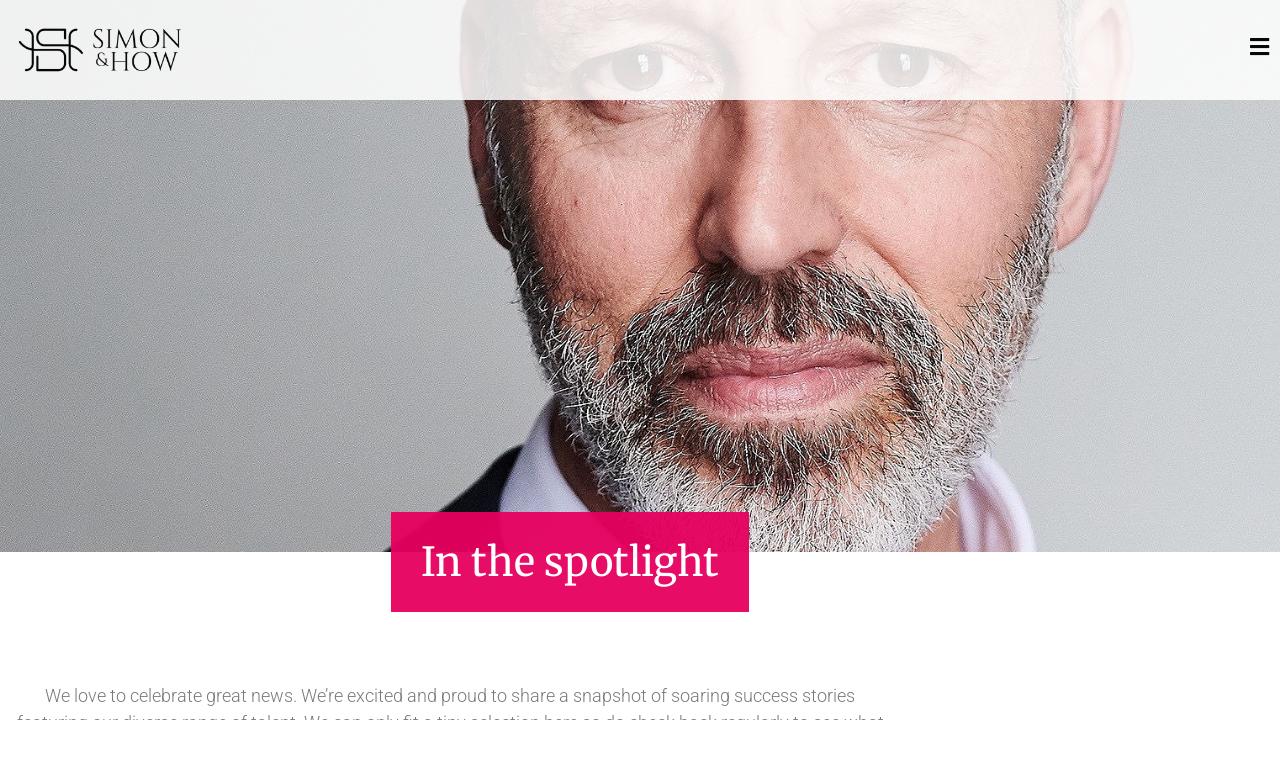

--- FILE ---
content_type: text/html; charset=UTF-8
request_url: https://www.simon-how.com/blog/portfolio/tag/murder-in-provence/
body_size: 13434
content:
<!doctype html>
<html lang="en-GB">
<head>
	<meta charset="UTF-8">
	<meta name="viewport" content="width=device-width, initial-scale=1">
	<link rel="profile" href="https://gmpg.org/xfn/11">
	<meta name='robots' content='index, follow, max-image-preview:large, max-snippet:-1, max-video-preview:-1' />
           <!-- Global site tag (gtag.js) - Google Analytics -->
<script async src="https://www.googletagmanager.com/gtag/js?id=UA-54304678-1"></script>
<script>
  window.dataLayer = window.dataLayer || [];
  function gtag(){dataLayer.push(arguments);}
  gtag('js', new Date());

  gtag('config', 'UA-54304678-1');
</script>


	
	<!-- This site is optimized with the Yoast SEO plugin v26.8 - https://yoast.com/product/yoast-seo-wordpress/ -->
	<title>Murder In Provence Archives - Simon &amp; How</title>
	<meta name="description" content="All Simon &amp; How posts related to Murder In Provence" />
	<link rel="canonical" href="https://www.simon-how.com/blog/portfolio/tag/murder-in-provence/" />
	<meta property="og:locale" content="en_GB" />
	<meta property="og:type" content="article" />
	<meta property="og:title" content="Murder In Provence Archives - Simon &amp; How" />
	<meta property="og:description" content="All Simon &amp; How posts related to Murder In Provence" />
	<meta property="og:url" content="https://www.simon-how.com/blog/portfolio/tag/murder-in-provence/" />
	<meta property="og:site_name" content="Simon &amp; How" />
	<meta name="twitter:card" content="summary_large_image" />
	<script type="application/ld+json" class="yoast-schema-graph">{"@context":"https://schema.org","@graph":[{"@type":"CollectionPage","@id":"https://www.simon-how.com/blog/portfolio/tag/murder-in-provence/","url":"https://www.simon-how.com/blog/portfolio/tag/murder-in-provence/","name":"Murder In Provence Archives - Simon &amp; How","isPartOf":{"@id":"https://www.simon-how.com/#website"},"primaryImageOfPage":{"@id":"https://www.simon-how.com/blog/portfolio/tag/murder-in-provence/#primaryimage"},"image":{"@id":"https://www.simon-how.com/blog/portfolio/tag/murder-in-provence/#primaryimage"},"thumbnailUrl":"https://www.simon-how.com/wp-content/uploads/2022/03/d3c9bb64-ddb4-450b-ba9b-6b7256d57bc4.jpeg","description":"All Simon &amp; How posts related to Murder In Provence","breadcrumb":{"@id":"https://www.simon-how.com/blog/portfolio/tag/murder-in-provence/#breadcrumb"},"inLanguage":"en-GB"},{"@type":"ImageObject","inLanguage":"en-GB","@id":"https://www.simon-how.com/blog/portfolio/tag/murder-in-provence/#primaryimage","url":"https://www.simon-how.com/wp-content/uploads/2022/03/d3c9bb64-ddb4-450b-ba9b-6b7256d57bc4.jpeg","contentUrl":"https://www.simon-how.com/wp-content/uploads/2022/03/d3c9bb64-ddb4-450b-ba9b-6b7256d57bc4.jpeg","width":1522,"height":1696},{"@type":"BreadcrumbList","@id":"https://www.simon-how.com/blog/portfolio/tag/murder-in-provence/#breadcrumb","itemListElement":[{"@type":"ListItem","position":1,"name":"Home","item":"https://www.simon-how.com/"},{"@type":"ListItem","position":2,"name":"Murder In Provence"}]},{"@type":"WebSite","@id":"https://www.simon-how.com/#website","url":"https://www.simon-how.com/","name":"Simon &amp; How","description":"UK Talent Agency Representing Actors, Dancers, Choreographers and Creatives","publisher":{"@id":"https://www.simon-how.com/#organization"},"potentialAction":[{"@type":"SearchAction","target":{"@type":"EntryPoint","urlTemplate":"https://www.simon-how.com/?s={search_term_string}"},"query-input":{"@type":"PropertyValueSpecification","valueRequired":true,"valueName":"search_term_string"}}],"inLanguage":"en-GB"},{"@type":"Organization","@id":"https://www.simon-how.com/#organization","name":"Simon & How Talent Agency","url":"https://www.simon-how.com/","logo":{"@type":"ImageObject","inLanguage":"en-GB","@id":"https://www.simon-how.com/#/schema/logo/image/","url":"https://www.simon-how.com/wp-content/uploads/2020/06/SHlogo-dummy.png","contentUrl":"https://www.simon-how.com/wp-content/uploads/2020/06/SHlogo-dummy.png","width":1044,"height":349,"caption":"Simon & How Talent Agency"},"image":{"@id":"https://www.simon-how.com/#/schema/logo/image/"}}]}</script>
	<!-- / Yoast SEO plugin. -->


<link rel='dns-prefetch' href='//www.googletagmanager.com' />
<link rel="alternate" type="application/rss+xml" title="Simon &amp; How &raquo; Feed" href="https://www.simon-how.com/feed/" />
<link rel="alternate" type="application/rss+xml" title="Simon &amp; How &raquo; Comments Feed" href="https://www.simon-how.com/comments/feed/" />
<link rel="alternate" type="application/rss+xml" title="Simon &amp; How &raquo; Murder In Provence Tag Feed" href="https://www.simon-how.com/blog/portfolio/tag/murder-in-provence/feed/" />
<style id='wp-img-auto-sizes-contain-inline-css'>
img:is([sizes=auto i],[sizes^="auto," i]){contain-intrinsic-size:3000px 1500px}
/*# sourceURL=wp-img-auto-sizes-contain-inline-css */
</style>
<style id='wp-emoji-styles-inline-css'>

	img.wp-smiley, img.emoji {
		display: inline !important;
		border: none !important;
		box-shadow: none !important;
		height: 1em !important;
		width: 1em !important;
		margin: 0 0.07em !important;
		vertical-align: -0.1em !important;
		background: none !important;
		padding: 0 !important;
	}
/*# sourceURL=wp-emoji-styles-inline-css */
</style>
<link rel='stylesheet' id='wp-block-library-css' href='https://www.simon-how.com/wp-includes/css/dist/block-library/style.min.css?ver=6.9' media='all' />
<style id='global-styles-inline-css'>
:root{--wp--preset--aspect-ratio--square: 1;--wp--preset--aspect-ratio--4-3: 4/3;--wp--preset--aspect-ratio--3-4: 3/4;--wp--preset--aspect-ratio--3-2: 3/2;--wp--preset--aspect-ratio--2-3: 2/3;--wp--preset--aspect-ratio--16-9: 16/9;--wp--preset--aspect-ratio--9-16: 9/16;--wp--preset--color--black: #000000;--wp--preset--color--cyan-bluish-gray: #abb8c3;--wp--preset--color--white: #ffffff;--wp--preset--color--pale-pink: #f78da7;--wp--preset--color--vivid-red: #cf2e2e;--wp--preset--color--luminous-vivid-orange: #ff6900;--wp--preset--color--luminous-vivid-amber: #fcb900;--wp--preset--color--light-green-cyan: #7bdcb5;--wp--preset--color--vivid-green-cyan: #00d084;--wp--preset--color--pale-cyan-blue: #8ed1fc;--wp--preset--color--vivid-cyan-blue: #0693e3;--wp--preset--color--vivid-purple: #9b51e0;--wp--preset--gradient--vivid-cyan-blue-to-vivid-purple: linear-gradient(135deg,rgb(6,147,227) 0%,rgb(155,81,224) 100%);--wp--preset--gradient--light-green-cyan-to-vivid-green-cyan: linear-gradient(135deg,rgb(122,220,180) 0%,rgb(0,208,130) 100%);--wp--preset--gradient--luminous-vivid-amber-to-luminous-vivid-orange: linear-gradient(135deg,rgb(252,185,0) 0%,rgb(255,105,0) 100%);--wp--preset--gradient--luminous-vivid-orange-to-vivid-red: linear-gradient(135deg,rgb(255,105,0) 0%,rgb(207,46,46) 100%);--wp--preset--gradient--very-light-gray-to-cyan-bluish-gray: linear-gradient(135deg,rgb(238,238,238) 0%,rgb(169,184,195) 100%);--wp--preset--gradient--cool-to-warm-spectrum: linear-gradient(135deg,rgb(74,234,220) 0%,rgb(151,120,209) 20%,rgb(207,42,186) 40%,rgb(238,44,130) 60%,rgb(251,105,98) 80%,rgb(254,248,76) 100%);--wp--preset--gradient--blush-light-purple: linear-gradient(135deg,rgb(255,206,236) 0%,rgb(152,150,240) 100%);--wp--preset--gradient--blush-bordeaux: linear-gradient(135deg,rgb(254,205,165) 0%,rgb(254,45,45) 50%,rgb(107,0,62) 100%);--wp--preset--gradient--luminous-dusk: linear-gradient(135deg,rgb(255,203,112) 0%,rgb(199,81,192) 50%,rgb(65,88,208) 100%);--wp--preset--gradient--pale-ocean: linear-gradient(135deg,rgb(255,245,203) 0%,rgb(182,227,212) 50%,rgb(51,167,181) 100%);--wp--preset--gradient--electric-grass: linear-gradient(135deg,rgb(202,248,128) 0%,rgb(113,206,126) 100%);--wp--preset--gradient--midnight: linear-gradient(135deg,rgb(2,3,129) 0%,rgb(40,116,252) 100%);--wp--preset--font-size--small: 13px;--wp--preset--font-size--medium: 20px;--wp--preset--font-size--large: 36px;--wp--preset--font-size--x-large: 42px;--wp--preset--spacing--20: 0.44rem;--wp--preset--spacing--30: 0.67rem;--wp--preset--spacing--40: 1rem;--wp--preset--spacing--50: 1.5rem;--wp--preset--spacing--60: 2.25rem;--wp--preset--spacing--70: 3.38rem;--wp--preset--spacing--80: 5.06rem;--wp--preset--shadow--natural: 6px 6px 9px rgba(0, 0, 0, 0.2);--wp--preset--shadow--deep: 12px 12px 50px rgba(0, 0, 0, 0.4);--wp--preset--shadow--sharp: 6px 6px 0px rgba(0, 0, 0, 0.2);--wp--preset--shadow--outlined: 6px 6px 0px -3px rgb(255, 255, 255), 6px 6px rgb(0, 0, 0);--wp--preset--shadow--crisp: 6px 6px 0px rgb(0, 0, 0);}:root { --wp--style--global--content-size: 800px;--wp--style--global--wide-size: 1200px; }:where(body) { margin: 0; }.wp-site-blocks > .alignleft { float: left; margin-right: 2em; }.wp-site-blocks > .alignright { float: right; margin-left: 2em; }.wp-site-blocks > .aligncenter { justify-content: center; margin-left: auto; margin-right: auto; }:where(.wp-site-blocks) > * { margin-block-start: 24px; margin-block-end: 0; }:where(.wp-site-blocks) > :first-child { margin-block-start: 0; }:where(.wp-site-blocks) > :last-child { margin-block-end: 0; }:root { --wp--style--block-gap: 24px; }:root :where(.is-layout-flow) > :first-child{margin-block-start: 0;}:root :where(.is-layout-flow) > :last-child{margin-block-end: 0;}:root :where(.is-layout-flow) > *{margin-block-start: 24px;margin-block-end: 0;}:root :where(.is-layout-constrained) > :first-child{margin-block-start: 0;}:root :where(.is-layout-constrained) > :last-child{margin-block-end: 0;}:root :where(.is-layout-constrained) > *{margin-block-start: 24px;margin-block-end: 0;}:root :where(.is-layout-flex){gap: 24px;}:root :where(.is-layout-grid){gap: 24px;}.is-layout-flow > .alignleft{float: left;margin-inline-start: 0;margin-inline-end: 2em;}.is-layout-flow > .alignright{float: right;margin-inline-start: 2em;margin-inline-end: 0;}.is-layout-flow > .aligncenter{margin-left: auto !important;margin-right: auto !important;}.is-layout-constrained > .alignleft{float: left;margin-inline-start: 0;margin-inline-end: 2em;}.is-layout-constrained > .alignright{float: right;margin-inline-start: 2em;margin-inline-end: 0;}.is-layout-constrained > .aligncenter{margin-left: auto !important;margin-right: auto !important;}.is-layout-constrained > :where(:not(.alignleft):not(.alignright):not(.alignfull)){max-width: var(--wp--style--global--content-size);margin-left: auto !important;margin-right: auto !important;}.is-layout-constrained > .alignwide{max-width: var(--wp--style--global--wide-size);}body .is-layout-flex{display: flex;}.is-layout-flex{flex-wrap: wrap;align-items: center;}.is-layout-flex > :is(*, div){margin: 0;}body .is-layout-grid{display: grid;}.is-layout-grid > :is(*, div){margin: 0;}body{padding-top: 0px;padding-right: 0px;padding-bottom: 0px;padding-left: 0px;}a:where(:not(.wp-element-button)){text-decoration: underline;}:root :where(.wp-element-button, .wp-block-button__link){background-color: #32373c;border-width: 0;color: #fff;font-family: inherit;font-size: inherit;font-style: inherit;font-weight: inherit;letter-spacing: inherit;line-height: inherit;padding-top: calc(0.667em + 2px);padding-right: calc(1.333em + 2px);padding-bottom: calc(0.667em + 2px);padding-left: calc(1.333em + 2px);text-decoration: none;text-transform: inherit;}.has-black-color{color: var(--wp--preset--color--black) !important;}.has-cyan-bluish-gray-color{color: var(--wp--preset--color--cyan-bluish-gray) !important;}.has-white-color{color: var(--wp--preset--color--white) !important;}.has-pale-pink-color{color: var(--wp--preset--color--pale-pink) !important;}.has-vivid-red-color{color: var(--wp--preset--color--vivid-red) !important;}.has-luminous-vivid-orange-color{color: var(--wp--preset--color--luminous-vivid-orange) !important;}.has-luminous-vivid-amber-color{color: var(--wp--preset--color--luminous-vivid-amber) !important;}.has-light-green-cyan-color{color: var(--wp--preset--color--light-green-cyan) !important;}.has-vivid-green-cyan-color{color: var(--wp--preset--color--vivid-green-cyan) !important;}.has-pale-cyan-blue-color{color: var(--wp--preset--color--pale-cyan-blue) !important;}.has-vivid-cyan-blue-color{color: var(--wp--preset--color--vivid-cyan-blue) !important;}.has-vivid-purple-color{color: var(--wp--preset--color--vivid-purple) !important;}.has-black-background-color{background-color: var(--wp--preset--color--black) !important;}.has-cyan-bluish-gray-background-color{background-color: var(--wp--preset--color--cyan-bluish-gray) !important;}.has-white-background-color{background-color: var(--wp--preset--color--white) !important;}.has-pale-pink-background-color{background-color: var(--wp--preset--color--pale-pink) !important;}.has-vivid-red-background-color{background-color: var(--wp--preset--color--vivid-red) !important;}.has-luminous-vivid-orange-background-color{background-color: var(--wp--preset--color--luminous-vivid-orange) !important;}.has-luminous-vivid-amber-background-color{background-color: var(--wp--preset--color--luminous-vivid-amber) !important;}.has-light-green-cyan-background-color{background-color: var(--wp--preset--color--light-green-cyan) !important;}.has-vivid-green-cyan-background-color{background-color: var(--wp--preset--color--vivid-green-cyan) !important;}.has-pale-cyan-blue-background-color{background-color: var(--wp--preset--color--pale-cyan-blue) !important;}.has-vivid-cyan-blue-background-color{background-color: var(--wp--preset--color--vivid-cyan-blue) !important;}.has-vivid-purple-background-color{background-color: var(--wp--preset--color--vivid-purple) !important;}.has-black-border-color{border-color: var(--wp--preset--color--black) !important;}.has-cyan-bluish-gray-border-color{border-color: var(--wp--preset--color--cyan-bluish-gray) !important;}.has-white-border-color{border-color: var(--wp--preset--color--white) !important;}.has-pale-pink-border-color{border-color: var(--wp--preset--color--pale-pink) !important;}.has-vivid-red-border-color{border-color: var(--wp--preset--color--vivid-red) !important;}.has-luminous-vivid-orange-border-color{border-color: var(--wp--preset--color--luminous-vivid-orange) !important;}.has-luminous-vivid-amber-border-color{border-color: var(--wp--preset--color--luminous-vivid-amber) !important;}.has-light-green-cyan-border-color{border-color: var(--wp--preset--color--light-green-cyan) !important;}.has-vivid-green-cyan-border-color{border-color: var(--wp--preset--color--vivid-green-cyan) !important;}.has-pale-cyan-blue-border-color{border-color: var(--wp--preset--color--pale-cyan-blue) !important;}.has-vivid-cyan-blue-border-color{border-color: var(--wp--preset--color--vivid-cyan-blue) !important;}.has-vivid-purple-border-color{border-color: var(--wp--preset--color--vivid-purple) !important;}.has-vivid-cyan-blue-to-vivid-purple-gradient-background{background: var(--wp--preset--gradient--vivid-cyan-blue-to-vivid-purple) !important;}.has-light-green-cyan-to-vivid-green-cyan-gradient-background{background: var(--wp--preset--gradient--light-green-cyan-to-vivid-green-cyan) !important;}.has-luminous-vivid-amber-to-luminous-vivid-orange-gradient-background{background: var(--wp--preset--gradient--luminous-vivid-amber-to-luminous-vivid-orange) !important;}.has-luminous-vivid-orange-to-vivid-red-gradient-background{background: var(--wp--preset--gradient--luminous-vivid-orange-to-vivid-red) !important;}.has-very-light-gray-to-cyan-bluish-gray-gradient-background{background: var(--wp--preset--gradient--very-light-gray-to-cyan-bluish-gray) !important;}.has-cool-to-warm-spectrum-gradient-background{background: var(--wp--preset--gradient--cool-to-warm-spectrum) !important;}.has-blush-light-purple-gradient-background{background: var(--wp--preset--gradient--blush-light-purple) !important;}.has-blush-bordeaux-gradient-background{background: var(--wp--preset--gradient--blush-bordeaux) !important;}.has-luminous-dusk-gradient-background{background: var(--wp--preset--gradient--luminous-dusk) !important;}.has-pale-ocean-gradient-background{background: var(--wp--preset--gradient--pale-ocean) !important;}.has-electric-grass-gradient-background{background: var(--wp--preset--gradient--electric-grass) !important;}.has-midnight-gradient-background{background: var(--wp--preset--gradient--midnight) !important;}.has-small-font-size{font-size: var(--wp--preset--font-size--small) !important;}.has-medium-font-size{font-size: var(--wp--preset--font-size--medium) !important;}.has-large-font-size{font-size: var(--wp--preset--font-size--large) !important;}.has-x-large-font-size{font-size: var(--wp--preset--font-size--x-large) !important;}
:root :where(.wp-block-pullquote){font-size: 1.5em;line-height: 1.6;}
/*# sourceURL=global-styles-inline-css */
</style>
<link rel='stylesheet' id='ni-min-style-css' href='https://www.simon-how.com/wp-content/themes/simon-how/css/main.css?ver=6.9' media='all' />
<link rel='stylesheet' id='hello-elementor-css' href='https://www.simon-how.com/wp-content/themes/hello-elementor/assets/css/reset.css?ver=3.4.5' media='all' />
<link rel='stylesheet' id='hello-elementor-theme-style-css' href='https://www.simon-how.com/wp-content/themes/hello-elementor/assets/css/theme.css?ver=3.4.5' media='all' />
<link rel='stylesheet' id='hello-elementor-header-footer-css' href='https://www.simon-how.com/wp-content/themes/hello-elementor/assets/css/header-footer.css?ver=3.4.5' media='all' />
<link rel='stylesheet' id='elementor-frontend-css' href='https://www.simon-how.com/wp-content/plugins/elementor/assets/css/frontend.min.css?ver=3.34.2' media='all' />
<style id='elementor-frontend-inline-css'>
.elementor-11366 .elementor-element.elementor-element-7d94b7d7:not(.elementor-motion-effects-element-type-background), .elementor-11366 .elementor-element.elementor-element-7d94b7d7 > .elementor-motion-effects-container > .elementor-motion-effects-layer{background-image:url("https://www.simon-how.com/wp-content/uploads/2022/03/d3c9bb64-ddb4-450b-ba9b-6b7256d57bc4.jpeg");}
/*# sourceURL=elementor-frontend-inline-css */
</style>
<link rel='stylesheet' id='widget-image-css' href='https://www.simon-how.com/wp-content/plugins/elementor/assets/css/widget-image.min.css?ver=3.34.2' media='all' />
<link rel='stylesheet' id='e-sticky-css' href='https://www.simon-how.com/wp-content/plugins/elementor-pro/assets/css/modules/sticky.min.css?ver=3.34.0' media='all' />
<link rel='stylesheet' id='widget-nav-menu-css' href='https://www.simon-how.com/wp-content/plugins/elementor-pro/assets/css/widget-nav-menu.min.css?ver=3.34.0' media='all' />
<link rel='stylesheet' id='widget-social-icons-css' href='https://www.simon-how.com/wp-content/plugins/elementor/assets/css/widget-social-icons.min.css?ver=3.34.2' media='all' />
<link rel='stylesheet' id='e-apple-webkit-css' href='https://www.simon-how.com/wp-content/plugins/elementor/assets/css/conditionals/apple-webkit.min.css?ver=3.34.2' media='all' />
<link rel='stylesheet' id='widget-heading-css' href='https://www.simon-how.com/wp-content/plugins/elementor/assets/css/widget-heading.min.css?ver=3.34.2' media='all' />
<link rel='stylesheet' id='e-animation-fadeInUp-css' href='https://www.simon-how.com/wp-content/plugins/elementor/assets/lib/animations/styles/fadeInUp.min.css?ver=3.34.2' media='all' />
<link rel='stylesheet' id='swiper-css' href='https://www.simon-how.com/wp-content/plugins/elementor/assets/lib/swiper/v8/css/swiper.min.css?ver=8.4.5' media='all' />
<link rel='stylesheet' id='e-swiper-css' href='https://www.simon-how.com/wp-content/plugins/elementor/assets/css/conditionals/e-swiper.min.css?ver=3.34.2' media='all' />
<link rel='stylesheet' id='e-animation-fadeIn-css' href='https://www.simon-how.com/wp-content/plugins/elementor/assets/lib/animations/styles/fadeIn.min.css?ver=3.34.2' media='all' />
<link rel='stylesheet' id='widget-posts-css' href='https://www.simon-how.com/wp-content/plugins/elementor-pro/assets/css/widget-posts.min.css?ver=3.34.0' media='all' />
<link rel='stylesheet' id='e-animation-fadeInRight-css' href='https://www.simon-how.com/wp-content/plugins/elementor/assets/lib/animations/styles/fadeInRight.min.css?ver=3.34.2' media='all' />
<link rel='stylesheet' id='e-popup-css' href='https://www.simon-how.com/wp-content/plugins/elementor-pro/assets/css/conditionals/popup.min.css?ver=3.34.0' media='all' />
<link rel='stylesheet' id='elementor-icons-css' href='https://www.simon-how.com/wp-content/plugins/elementor/assets/lib/eicons/css/elementor-icons.min.css?ver=5.46.0' media='all' />
<link rel='stylesheet' id='elementor-post-10966-css' href='https://www.simon-how.com/wp-content/uploads/elementor/css/post-10966.css?ver=1768966022' media='all' />
<link rel='stylesheet' id='uael-frontend-css' href='https://www.simon-how.com/wp-content/plugins/ultimate-elementor/assets/min-css/uael-frontend.min.css?ver=1.42.3' media='all' />
<link rel='stylesheet' id='uael-teammember-social-icons-css' href='https://www.simon-how.com/wp-content/plugins/elementor/assets/css/widget-social-icons.min.css?ver=3.24.0' media='all' />
<link rel='stylesheet' id='uael-social-share-icons-brands-css' href='https://www.simon-how.com/wp-content/plugins/elementor/assets/lib/font-awesome/css/brands.css?ver=5.15.3' media='all' />
<link rel='stylesheet' id='uael-social-share-icons-fontawesome-css' href='https://www.simon-how.com/wp-content/plugins/elementor/assets/lib/font-awesome/css/fontawesome.css?ver=5.15.3' media='all' />
<link rel='stylesheet' id='uael-nav-menu-icons-css' href='https://www.simon-how.com/wp-content/plugins/elementor/assets/lib/font-awesome/css/solid.css?ver=5.15.3' media='all' />
<link rel='stylesheet' id='elementor-post-10971-css' href='https://www.simon-how.com/wp-content/uploads/elementor/css/post-10971.css?ver=1768966022' media='all' />
<link rel='stylesheet' id='elementor-post-11009-css' href='https://www.simon-how.com/wp-content/uploads/elementor/css/post-11009.css?ver=1768966022' media='all' />
<link rel='stylesheet' id='elementor-post-11366-css' href='https://www.simon-how.com/wp-content/uploads/elementor/css/post-11366.css?ver=1768966056' media='all' />
<link rel='stylesheet' id='elementor-post-10996-css' href='https://www.simon-how.com/wp-content/uploads/elementor/css/post-10996.css?ver=1768966022' media='all' />
<link rel='stylesheet' id='elementor-gf-local-roboto-css' href='https://www.simon-how.com/wp-content/uploads/elementor/google-fonts/css/roboto.css?ver=1742227233' media='all' />
<link rel='stylesheet' id='elementor-gf-local-merriweather-css' href='https://www.simon-how.com/wp-content/uploads/elementor/google-fonts/css/merriweather.css?ver=1742227235' media='all' />
<link rel='stylesheet' id='elementor-gf-local-assistant-css' href='https://www.simon-how.com/wp-content/uploads/elementor/google-fonts/css/assistant.css?ver=1742227236' media='all' />
<link rel='stylesheet' id='elementor-icons-shared-0-css' href='https://www.simon-how.com/wp-content/plugins/elementor/assets/lib/font-awesome/css/fontawesome.min.css?ver=5.15.3' media='all' />
<link rel='stylesheet' id='elementor-icons-fa-solid-css' href='https://www.simon-how.com/wp-content/plugins/elementor/assets/lib/font-awesome/css/solid.min.css?ver=5.15.3' media='all' />
<link rel='stylesheet' id='elementor-icons-fa-brands-css' href='https://www.simon-how.com/wp-content/plugins/elementor/assets/lib/font-awesome/css/brands.min.css?ver=5.15.3' media='all' />
<script src="https://www.simon-how.com/wp-includes/js/jquery/jquery.min.js?ver=3.7.1" id="jquery-core-js"></script>
<script src="https://www.simon-how.com/wp-includes/js/jquery/jquery-migrate.min.js?ver=3.4.1" id="jquery-migrate-js"></script>
<link rel="https://api.w.org/" href="https://www.simon-how.com/wp-json/" /><link rel="alternate" title="JSON" type="application/json" href="https://www.simon-how.com/wp-json/wp/v2/tags/980" /><link rel="EditURI" type="application/rsd+xml" title="RSD" href="https://www.simon-how.com/xmlrpc.php?rsd" />
<meta name="generator" content="WordPress 6.9" />
<meta name="generator" content="Site Kit by Google 1.167.0" /><meta name="generator" content="Elementor 3.34.2; features: additional_custom_breakpoints; settings: css_print_method-external, google_font-enabled, font_display-auto">
			<style>
				.e-con.e-parent:nth-of-type(n+4):not(.e-lazyloaded):not(.e-no-lazyload),
				.e-con.e-parent:nth-of-type(n+4):not(.e-lazyloaded):not(.e-no-lazyload) * {
					background-image: none !important;
				}
				@media screen and (max-height: 1024px) {
					.e-con.e-parent:nth-of-type(n+3):not(.e-lazyloaded):not(.e-no-lazyload),
					.e-con.e-parent:nth-of-type(n+3):not(.e-lazyloaded):not(.e-no-lazyload) * {
						background-image: none !important;
					}
				}
				@media screen and (max-height: 640px) {
					.e-con.e-parent:nth-of-type(n+2):not(.e-lazyloaded):not(.e-no-lazyload),
					.e-con.e-parent:nth-of-type(n+2):not(.e-lazyloaded):not(.e-no-lazyload) * {
						background-image: none !important;
					}
				}
			</style>
			<link rel="icon" href="https://www.simon-how.com/wp-content/uploads/2020/06/cropped-HS-site-icon-1-32x32.png" sizes="32x32" />
<link rel="icon" href="https://www.simon-how.com/wp-content/uploads/2020/06/cropped-HS-site-icon-1-192x192.png" sizes="192x192" />
<link rel="apple-touch-icon" href="https://www.simon-how.com/wp-content/uploads/2020/06/cropped-HS-site-icon-1-180x180.png" />
<meta name="msapplication-TileImage" content="https://www.simon-how.com/wp-content/uploads/2020/06/cropped-HS-site-icon-1-270x270.png" />
</head>
<body class="archive tag tag-murder-in-provence tag-980 wp-custom-logo wp-embed-responsive wp-theme-hello-elementor wp-child-theme-simon-how hello-elementor-default elementor-page-11366 elementor-default elementor-template-full-width elementor-kit-10966">


<a class="skip-link screen-reader-text" href="#content">Skip to content</a>

		<header data-elementor-type="header" data-elementor-id="10971" class="elementor elementor-10971 elementor-location-header" data-elementor-post-type="elementor_library">
					<section class="elementor-section elementor-top-section elementor-element elementor-element-d0cc91a elementor-section-height-min-height elementor-section-content-middle elementor-section-stretched elementor-section-boxed elementor-section-height-default elementor-section-items-middle" data-id="d0cc91a" data-element_type="section" data-settings="{&quot;stretch_section&quot;:&quot;section-stretched&quot;,&quot;background_background&quot;:&quot;classic&quot;,&quot;sticky&quot;:&quot;top&quot;,&quot;sticky_on&quot;:[&quot;desktop&quot;,&quot;tablet&quot;,&quot;mobile&quot;],&quot;sticky_offset&quot;:0,&quot;sticky_effects_offset&quot;:0,&quot;sticky_anchor_link_offset&quot;:0}">
						<div class="elementor-container elementor-column-gap-default">
					<div class="elementor-column elementor-col-50 elementor-top-column elementor-element elementor-element-dc4ddb4" data-id="dc4ddb4" data-element_type="column">
			<div class="elementor-widget-wrap elementor-element-populated">
						<div class="elementor-element elementor-element-fefef58 site-logo elementor-widget elementor-widget-theme-site-logo elementor-widget-image" data-id="fefef58" data-element_type="widget" data-widget_type="theme-site-logo.default">
				<div class="elementor-widget-container">
											<a href="https://www.simon-how.com">
			<img width="300" height="100" src="https://www.simon-how.com/wp-content/uploads/2020/06/SHlogo-dummy-300x100.png" class="attachment-medium size-medium wp-image-28" alt="Simon &amp; How Talent Agency" srcset="https://www.simon-how.com/wp-content/uploads/2020/06/SHlogo-dummy-300x100.png 300w, https://www.simon-how.com/wp-content/uploads/2020/06/SHlogo-dummy-1024x342.png 1024w, https://www.simon-how.com/wp-content/uploads/2020/06/SHlogo-dummy-768x257.png 768w, https://www.simon-how.com/wp-content/uploads/2020/06/SHlogo-dummy.png 1044w" sizes="(max-width: 300px) 100vw, 300px" />				</a>
											</div>
				</div>
					</div>
		</div>
				<div class="elementor-column elementor-col-50 elementor-top-column elementor-element elementor-element-dc6c20a" data-id="dc6c20a" data-element_type="column">
			<div class="elementor-widget-wrap elementor-element-populated">
						<div class="elementor-element elementor-element-e8e3198 elementor-view-default elementor-widget elementor-widget-icon" data-id="e8e3198" data-element_type="widget" data-widget_type="icon.default">
				<div class="elementor-widget-container">
							<div class="elementor-icon-wrapper">
			<a class="elementor-icon" href="#elementor-action%3Aaction%3Dpopup%3Aopen%26settings%3DeyJpZCI6IjEwOTk2IiwidG9nZ2xlIjpmYWxzZX0%3D">
			<i aria-hidden="true" class="fas fa-bars"></i>			</a>
		</div>
						</div>
				</div>
					</div>
		</div>
					</div>
		</section>
				</header>
				<div data-elementor-type="archive" data-elementor-id="11366" class="elementor elementor-11366 elementor-location-archive" data-elementor-post-type="elementor_library">
					<section class="elementor-section elementor-top-section elementor-element elementor-element-7d94b7d7 elementor-section-height-min-height hero-header elementor-section-boxed elementor-section-height-default elementor-section-items-middle" data-id="7d94b7d7" data-element_type="section" data-settings="{&quot;background_background&quot;:&quot;classic&quot;}">
							<div class="elementor-background-overlay"></div>
							<div class="elementor-container elementor-column-gap-default">
					<div class="elementor-column elementor-col-100 elementor-top-column elementor-element elementor-element-731cb4f3" data-id="731cb4f3" data-element_type="column">
			<div class="elementor-widget-wrap">
							</div>
		</div>
					</div>
		</section>
				<section class="elementor-section elementor-top-section elementor-element elementor-element-609a182 elementor-section-boxed elementor-section-height-default elementor-section-height-default elementor-invisible" data-id="609a182" data-element_type="section" data-settings="{&quot;animation&quot;:&quot;fadeInUp&quot;}">
						<div class="elementor-container elementor-column-gap-default">
					<div class="elementor-column elementor-col-100 elementor-top-column elementor-element elementor-element-feff355" data-id="feff355" data-element_type="column">
			<div class="elementor-widget-wrap elementor-element-populated">
						<div class="elementor-element elementor-element-814ba14 page-title-bg elementor-widget elementor-widget-heading" data-id="814ba14" data-element_type="widget" data-widget_type="heading.default">
				<div class="elementor-widget-container">
					<h1 class="elementor-heading-title elementor-size-default">In the spotlight</h1>				</div>
				</div>
					</div>
		</div>
					</div>
		</section>
				<section class="elementor-section elementor-top-section elementor-element elementor-element-fad627f elementor-section-boxed elementor-section-height-default elementor-section-height-default elementor-invisible" data-id="fad627f" data-element_type="section" data-settings="{&quot;animation&quot;:&quot;fadeIn&quot;,&quot;animation_delay&quot;:0.299999999999999988897769753748434595763683319091796875}">
						<div class="elementor-container elementor-column-gap-default">
					<div class="elementor-column elementor-col-100 elementor-top-column elementor-element elementor-element-d6dfcc2" data-id="d6dfcc2" data-element_type="column">
			<div class="elementor-widget-wrap elementor-element-populated">
						<div class="elementor-element elementor-element-db8ba6f elementor-widget elementor-widget-text-editor" data-id="db8ba6f" data-element_type="widget" data-widget_type="text-editor.default">
				<div class="elementor-widget-container">
									We love to celebrate great news. We’re excited and proud to share a snapshot of soaring success stories featuring our diverse range of talent. We can only fit a tiny selection here so do check back regularly to see what our awesome performers and creatives are up to!								</div>
				</div>
				<div class="elementor-element elementor-element-fde7bd2 archive-nav elementor-widget elementor-widget-wp-widget-categories" data-id="fde7bd2" data-element_type="widget" data-widget_type="wp-widget-categories.default">
				<div class="elementor-widget-container">
					<h5>Categories</h5><nav aria-label="Categories">
			<ul>
					<li class="cat-item cat-item-18"><a href="https://www.simon-how.com/blog/portfolio/category/dance/">Dance</a>
</li>
	<li class="cat-item cat-item-20"><a href="https://www.simon-how.com/blog/portfolio/category/film/">Film</a>
</li>
	<li class="cat-item cat-item-599"><a href="https://www.simon-how.com/blog/portfolio/category/simon-how/">Simon &amp; How</a>
</li>
	<li class="cat-item cat-item-16"><a href="https://www.simon-how.com/blog/portfolio/category/television/">Television</a>
</li>
	<li class="cat-item cat-item-15"><a href="https://www.simon-how.com/blog/portfolio/category/theatre/">Theatre</a>
</li>
			</ul>

			</nav>				</div>
				</div>
					</div>
		</div>
					</div>
		</section>
				<section class="elementor-section elementor-top-section elementor-element elementor-element-2b226030 elementor-section-boxed elementor-section-height-default elementor-section-height-default" data-id="2b226030" data-element_type="section" data-settings="{&quot;background_background&quot;:&quot;classic&quot;}">
						<div class="elementor-container elementor-column-gap-default">
					<div class="elementor-column elementor-col-100 elementor-top-column elementor-element elementor-element-4dea1fc7" data-id="4dea1fc7" data-element_type="column">
			<div class="elementor-widget-wrap elementor-element-populated">
						<div class="elementor-element elementor-element-571e07dc elementor-grid-3 elementor-grid-tablet-2 elementor-grid-mobile-1 elementor-posts--thumbnail-top elementor-widget elementor-widget-archive-posts" data-id="571e07dc" data-element_type="widget" data-settings="{&quot;archive_classic_columns&quot;:&quot;3&quot;,&quot;archive_classic_columns_tablet&quot;:&quot;2&quot;,&quot;archive_classic_columns_mobile&quot;:&quot;1&quot;,&quot;archive_classic_row_gap&quot;:{&quot;unit&quot;:&quot;px&quot;,&quot;size&quot;:35,&quot;sizes&quot;:[]},&quot;archive_classic_row_gap_tablet&quot;:{&quot;unit&quot;:&quot;px&quot;,&quot;size&quot;:&quot;&quot;,&quot;sizes&quot;:[]},&quot;archive_classic_row_gap_mobile&quot;:{&quot;unit&quot;:&quot;px&quot;,&quot;size&quot;:&quot;&quot;,&quot;sizes&quot;:[]},&quot;pagination_type&quot;:&quot;numbers&quot;}" data-widget_type="archive-posts.archive_classic">
				<div class="elementor-widget-container">
							<div class="elementor-posts-container elementor-posts elementor-posts--skin-classic elementor-grid" role="list">
				<article class="elementor-post elementor-grid-item post-13017 post type-post status-publish format-standard has-post-thumbnail hentry category-television tag-acting-agency tag-britbox tag-britbox-uk tag-murder-in-provence tag-talent-agency" role="listitem">
				<a class="elementor-post__thumbnail__link" href="https://www.simon-how.com/blog/portfolio/murder-in-provence/" tabindex="-1" >
			<div class="elementor-post__thumbnail"><img fetchpriority="high" width="800" height="891" src="https://www.simon-how.com/wp-content/uploads/2022/03/d3c9bb64-ddb4-450b-ba9b-6b7256d57bc4-919x1024.jpeg" class="attachment-large size-large wp-image-13019" alt="" /></div>
		</a>
				<div class="elementor-post__text">
				<h2 class="elementor-post__title">
			<a href="https://www.simon-how.com/blog/portfolio/murder-in-provence/" >
				Murder in Provence			</a>
		</h2>
				<div class="elementor-post__meta-data">
					<span class="elementor-post-date">
			16 March 2022		</span>
				</div>
				<div class="elementor-post__excerpt">
			<p>Ashley Russell plays the role of Etienne De Bremont in ‘Murder In Provence’ which is now available to exclusively stream on Britbox. ‘Murder In Provence’</p>
		</div>
		
		<a class="elementor-post__read-more" href="https://www.simon-how.com/blog/portfolio/murder-in-provence/" aria-label="Read more about Murder in Provence" tabindex="-1" >
			Read More »		</a>

				</div>
				</article>
				</div>
		
						</div>
				</div>
					</div>
		</div>
					</div>
		</section>
				</div>
				<footer data-elementor-type="footer" data-elementor-id="11009" class="elementor elementor-11009 elementor-location-footer" data-elementor-post-type="elementor_library">
					<section class="elementor-section elementor-top-section elementor-element elementor-element-d07ba72 elementor-section-boxed elementor-section-height-default elementor-section-height-default" data-id="d07ba72" data-element_type="section" id="site-footer" data-settings="{&quot;background_background&quot;:&quot;classic&quot;}">
						<div class="elementor-container elementor-column-gap-default">
					<div class="elementor-column elementor-col-25 elementor-top-column elementor-element elementor-element-2a119d0" data-id="2a119d0" data-element_type="column" id="f-col-1">
			<div class="elementor-widget-wrap elementor-element-populated">
						<div class="elementor-element elementor-element-5761a8a elementor-widget elementor-widget-image" data-id="5761a8a" data-element_type="widget" id="footer-logo" data-widget_type="image.default">
				<div class="elementor-widget-container">
																<a href="/">
							<img width="150" height="150" src="https://www.simon-how.com/wp-content/uploads/2020/06/sh-logo-footer-150x150.png" class="attachment-thumbnail size-thumbnail wp-image-176" alt="Talent Agency - Simon &amp; How" srcset="https://www.simon-how.com/wp-content/uploads/2020/06/sh-logo-footer-150x150.png 150w, https://www.simon-how.com/wp-content/uploads/2020/06/sh-logo-footer-300x300.png 300w, https://www.simon-how.com/wp-content/uploads/2020/06/sh-logo-footer.png 512w" sizes="(max-width: 150px) 100vw, 150px" />								</a>
															</div>
				</div>
				<div class="elementor-element elementor-element-e1849a2 copyright elementor-widget elementor-widget-text-editor" data-id="e1849a2" data-element_type="widget" data-widget_type="text-editor.default">
				<div class="elementor-widget-container">
									© Simon &amp; How <a style="color: #efefef;" href="/">Talent Agency</a> 2021								</div>
				</div>
					</div>
		</div>
				<div class="elementor-column elementor-col-50 elementor-top-column elementor-element elementor-element-cb5fa2a" data-id="cb5fa2a" data-element_type="column" id="f-col-2">
			<div class="elementor-widget-wrap elementor-element-populated">
						<div class="elementor-element elementor-element-d94c3e0 elementor-nav-menu__align-start elementor-nav-menu--dropdown-none elementor-widget elementor-widget-nav-menu" data-id="d94c3e0" data-element_type="widget" id="footer-nav" data-settings="{&quot;submenu_icon&quot;:{&quot;value&quot;:&quot;&lt;i class=\&quot;\&quot; aria-hidden=\&quot;true\&quot;&gt;&lt;\/i&gt;&quot;,&quot;library&quot;:&quot;&quot;},&quot;layout&quot;:&quot;horizontal&quot;}" data-widget_type="nav-menu.default">
				<div class="elementor-widget-container">
								<nav aria-label="Menu" class="elementor-nav-menu--main elementor-nav-menu__container elementor-nav-menu--layout-horizontal e--pointer-none">
				<ul id="menu-1-d94c3e0" class="elementor-nav-menu"><li class="menu-item menu-item-type-post_type menu-item-object-page menu-item-11985"><a href="https://www.simon-how.com/who-we-are/" class="elementor-item">Who we are</a></li>
<li class="menu-item menu-item-type-post_type menu-item-object-page menu-item-11983"><a href="https://www.simon-how.com/casting/" class="elementor-item">Casting</a></li>
<li class="menu-item menu-item-type-post_type menu-item-object-page menu-item-11984"><a href="https://www.simon-how.com/talent/" class="elementor-item">Talent</a></li>
<li class="menu-item menu-item-type-post_type menu-item-object-page current_page_parent menu-item-11986"><a href="https://www.simon-how.com/portfolio/" class="elementor-item">In the spotlight</a></li>
<li class="menu-item menu-item-type-post_type menu-item-object-page menu-item-11982"><a href="https://www.simon-how.com/say-hello/" class="elementor-item">Say Hello</a></li>
<li class="menu-item menu-item-type-post_type menu-item-object-page menu-item-privacy-policy menu-item-11987"><a rel="privacy-policy" href="https://www.simon-how.com/privacy-policy/" class="elementor-item">Privacy Policy</a></li>
</ul>			</nav>
						<nav class="elementor-nav-menu--dropdown elementor-nav-menu__container" aria-hidden="true">
				<ul id="menu-2-d94c3e0" class="elementor-nav-menu"><li class="menu-item menu-item-type-post_type menu-item-object-page menu-item-11985"><a href="https://www.simon-how.com/who-we-are/" class="elementor-item" tabindex="-1">Who we are</a></li>
<li class="menu-item menu-item-type-post_type menu-item-object-page menu-item-11983"><a href="https://www.simon-how.com/casting/" class="elementor-item" tabindex="-1">Casting</a></li>
<li class="menu-item menu-item-type-post_type menu-item-object-page menu-item-11984"><a href="https://www.simon-how.com/talent/" class="elementor-item" tabindex="-1">Talent</a></li>
<li class="menu-item menu-item-type-post_type menu-item-object-page current_page_parent menu-item-11986"><a href="https://www.simon-how.com/portfolio/" class="elementor-item" tabindex="-1">In the spotlight</a></li>
<li class="menu-item menu-item-type-post_type menu-item-object-page menu-item-11982"><a href="https://www.simon-how.com/say-hello/" class="elementor-item" tabindex="-1">Say Hello</a></li>
<li class="menu-item menu-item-type-post_type menu-item-object-page menu-item-privacy-policy menu-item-11987"><a rel="privacy-policy" href="https://www.simon-how.com/privacy-policy/" class="elementor-item" tabindex="-1">Privacy Policy</a></li>
</ul>			</nav>
						</div>
				</div>
					</div>
		</div>
				<div class="elementor-column elementor-col-25 elementor-top-column elementor-element elementor-element-2822da8" data-id="2822da8" data-element_type="column" id="f-col-3">
			<div class="elementor-widget-wrap elementor-element-populated">
						<div class="elementor-element elementor-element-feca905 elementor-shape-rounded elementor-grid-0 e-grid-align-center elementor-widget elementor-widget-social-icons" data-id="feca905" data-element_type="widget" data-widget_type="social-icons.default">
				<div class="elementor-widget-container">
							<div class="elementor-social-icons-wrapper elementor-grid" role="list">
							<span class="elementor-grid-item" role="listitem">
					<a class="elementor-icon elementor-social-icon elementor-social-icon-twitter elementor-repeater-item-017c0fb" href="https://twitter.com/Simon_How" target="_blank">
						<span class="elementor-screen-only">Twitter</span>
						<i aria-hidden="true" class="fab fa-twitter"></i>					</a>
				</span>
							<span class="elementor-grid-item" role="listitem">
					<a class="elementor-icon elementor-social-icon elementor-social-icon-instagram elementor-repeater-item-51640b1" href="https://instagram.com/simonhowassociates" target="_blank">
						<span class="elementor-screen-only">Instagram</span>
						<i aria-hidden="true" class="fab fa-instagram"></i>					</a>
				</span>
					</div>
						</div>
				</div>
					</div>
		</div>
					</div>
		</section>
				</footer>
		
<script type="speculationrules">
{"prefetch":[{"source":"document","where":{"and":[{"href_matches":"/*"},{"not":{"href_matches":["/wp-*.php","/wp-admin/*","/wp-content/uploads/*","/wp-content/*","/wp-content/plugins/*","/wp-content/themes/simon-how/*","/wp-content/themes/hello-elementor/*","/*\\?(.+)"]}},{"not":{"selector_matches":"a[rel~=\"nofollow\"]"}},{"not":{"selector_matches":".no-prefetch, .no-prefetch a"}}]},"eagerness":"conservative"}]}
</script>
				<script type="text/javascript">
				(function() {
					// Global page view and session tracking for UAEL Modal Popup feature
					try {
						// Session tracking: increment if this is a new session
						
						// Check if any popup on this page uses current page tracking
						var hasCurrentPageTracking = false;
						var currentPagePopups = [];
						// Check all modal popups on this page for current page tracking
						if (typeof jQuery !== 'undefined') {
							jQuery('.uael-modal-parent-wrapper').each(function() {
								var scope = jQuery(this).data('page-views-scope');
								var enabled = jQuery(this).data('page-views-enabled');
								var popupId = jQuery(this).attr('id').replace('-overlay', '');	
								if (enabled === 'yes' && scope === 'current') {
									hasCurrentPageTracking = true;
									currentPagePopups.push(popupId);
								}
							});
						}
						// Global tracking: ALWAYS increment if ANY popup on the site uses global tracking
												// Current page tracking: increment per-page counters
						if (hasCurrentPageTracking && currentPagePopups.length > 0) {
							var currentUrl = window.location.href;
							var urlKey = 'uael_page_views_' + btoa(currentUrl).replace(/[^a-zA-Z0-9]/g, '').substring(0, 50);
							var currentPageViews = parseInt(localStorage.getItem(urlKey) || '0');
							currentPageViews++;
							localStorage.setItem(urlKey, currentPageViews.toString());
							// Store URL mapping for each popup
							for (var i = 0; i < currentPagePopups.length; i++) {
								var popupUrlKey = 'uael_popup_' + currentPagePopups[i] + '_url_key';
								localStorage.setItem(popupUrlKey, urlKey);
							}
						}
					} catch (e) {
						// Silently fail if localStorage is not available
					}
				})();
				</script>
						<div data-elementor-type="popup" data-elementor-id="10996" class="elementor elementor-10996 elementor-location-popup" data-elementor-settings="{&quot;entrance_animation&quot;:&quot;fadeInRight&quot;,&quot;exit_animation&quot;:&quot;fadeInRight&quot;,&quot;entrance_animation_duration&quot;:{&quot;unit&quot;:&quot;px&quot;,&quot;size&quot;:0.5,&quot;sizes&quot;:[]},&quot;a11y_navigation&quot;:&quot;yes&quot;,&quot;triggers&quot;:[],&quot;timing&quot;:[]}" data-elementor-post-type="elementor_library">
					<section class="elementor-section elementor-top-section elementor-element elementor-element-7fc5d0b elementor-section-height-full elementor-section-content-top elementor-section-items-top elementor-section-boxed elementor-section-height-default" data-id="7fc5d0b" data-element_type="section">
						<div class="elementor-container elementor-column-gap-default">
					<div class="elementor-column elementor-col-100 elementor-top-column elementor-element elementor-element-8b4896e" data-id="8b4896e" data-element_type="column">
			<div class="elementor-widget-wrap elementor-element-populated">
						<div class="elementor-element elementor-element-77c1d45 elementor-nav-menu--dropdown-none elementor-nav-menu__align-start elementor-widget elementor-widget-nav-menu" data-id="77c1d45" data-element_type="widget" data-settings="{&quot;layout&quot;:&quot;vertical&quot;,&quot;submenu_icon&quot;:{&quot;value&quot;:&quot;&lt;i class=\&quot;fas fa-caret-down\&quot; aria-hidden=\&quot;true\&quot;&gt;&lt;\/i&gt;&quot;,&quot;library&quot;:&quot;fa-solid&quot;}}" data-widget_type="nav-menu.default">
				<div class="elementor-widget-container">
								<nav aria-label="Menu" class="elementor-nav-menu--main elementor-nav-menu__container elementor-nav-menu--layout-vertical e--pointer-none">
				<ul id="menu-1-77c1d45" class="elementor-nav-menu sm-vertical"><li class="menu-item menu-item-type-post_type menu-item-object-page menu-item-home menu-item-10978"><a href="https://www.simon-how.com/" class="elementor-item">Home</a></li>
<li class="menu-item menu-item-type-post_type menu-item-object-page menu-item-11385"><a href="https://www.simon-how.com/who-we-are/" class="elementor-item">Who we are</a></li>
<li class="menu-item menu-item-type-post_type menu-item-object-page menu-item-11383"><a href="https://www.simon-how.com/casting/" class="elementor-item">Casting</a></li>
<li class="menu-item menu-item-type-post_type menu-item-object-page menu-item-11384"><a href="https://www.simon-how.com/talent/" class="elementor-item">Talent</a></li>
<li class="menu-item menu-item-type-post_type menu-item-object-page current_page_parent menu-item-10979"><a href="https://www.simon-how.com/portfolio/" class="elementor-item">In the spotlight</a></li>
<li class="menu-item menu-item-type-post_type menu-item-object-page menu-item-11499"><a href="https://www.simon-how.com/say-hello/" class="elementor-item">Say Hello</a></li>
</ul>			</nav>
						<nav class="elementor-nav-menu--dropdown elementor-nav-menu__container" aria-hidden="true">
				<ul id="menu-2-77c1d45" class="elementor-nav-menu sm-vertical"><li class="menu-item menu-item-type-post_type menu-item-object-page menu-item-home menu-item-10978"><a href="https://www.simon-how.com/" class="elementor-item" tabindex="-1">Home</a></li>
<li class="menu-item menu-item-type-post_type menu-item-object-page menu-item-11385"><a href="https://www.simon-how.com/who-we-are/" class="elementor-item" tabindex="-1">Who we are</a></li>
<li class="menu-item menu-item-type-post_type menu-item-object-page menu-item-11383"><a href="https://www.simon-how.com/casting/" class="elementor-item" tabindex="-1">Casting</a></li>
<li class="menu-item menu-item-type-post_type menu-item-object-page menu-item-11384"><a href="https://www.simon-how.com/talent/" class="elementor-item" tabindex="-1">Talent</a></li>
<li class="menu-item menu-item-type-post_type menu-item-object-page current_page_parent menu-item-10979"><a href="https://www.simon-how.com/portfolio/" class="elementor-item" tabindex="-1">In the spotlight</a></li>
<li class="menu-item menu-item-type-post_type menu-item-object-page menu-item-11499"><a href="https://www.simon-how.com/say-hello/" class="elementor-item" tabindex="-1">Say Hello</a></li>
</ul>			</nav>
						</div>
				</div>
					</div>
		</div>
					</div>
		</section>
				</div>
					<script>
				const lazyloadRunObserver = () => {
					const lazyloadBackgrounds = document.querySelectorAll( `.e-con.e-parent:not(.e-lazyloaded)` );
					const lazyloadBackgroundObserver = new IntersectionObserver( ( entries ) => {
						entries.forEach( ( entry ) => {
							if ( entry.isIntersecting ) {
								let lazyloadBackground = entry.target;
								if( lazyloadBackground ) {
									lazyloadBackground.classList.add( 'e-lazyloaded' );
								}
								lazyloadBackgroundObserver.unobserve( entry.target );
							}
						});
					}, { rootMargin: '200px 0px 200px 0px' } );
					lazyloadBackgrounds.forEach( ( lazyloadBackground ) => {
						lazyloadBackgroundObserver.observe( lazyloadBackground );
					} );
				};
				const events = [
					'DOMContentLoaded',
					'elementor/lazyload/observe',
				];
				events.forEach( ( event ) => {
					document.addEventListener( event, lazyloadRunObserver );
				} );
			</script>
			<script src="https://www.simon-how.com/wp-content/themes/simon-how/js/main.js?ver=6.9" id="ni_js-js"></script>
<script src="https://www.simon-how.com/wp-content/plugins/elementor/assets/js/webpack.runtime.min.js?ver=3.34.2" id="elementor-webpack-runtime-js"></script>
<script src="https://www.simon-how.com/wp-content/plugins/elementor/assets/js/frontend-modules.min.js?ver=3.34.2" id="elementor-frontend-modules-js"></script>
<script src="https://www.simon-how.com/wp-includes/js/jquery/ui/core.min.js?ver=1.13.3" id="jquery-ui-core-js"></script>
<script id="elementor-frontend-js-extra">
var uael_particles_script = {"uael_particles_url":"https://www.simon-how.com/wp-content/plugins/ultimate-elementor/assets/min-js/uael-particles.min.js","particles_url":"https://www.simon-how.com/wp-content/plugins/ultimate-elementor/assets/lib/particles/particles.min.js","snowflakes_image":"https://www.simon-how.com/wp-content/plugins/ultimate-elementor/assets/img/snowflake.svg","gift":"https://www.simon-how.com/wp-content/plugins/ultimate-elementor/assets/img/gift.png","tree":"https://www.simon-how.com/wp-content/plugins/ultimate-elementor/assets/img/tree.png","skull":"https://www.simon-how.com/wp-content/plugins/ultimate-elementor/assets/img/skull.png","ghost":"https://www.simon-how.com/wp-content/plugins/ultimate-elementor/assets/img/ghost.png","moon":"https://www.simon-how.com/wp-content/plugins/ultimate-elementor/assets/img/moon.png","bat":"https://www.simon-how.com/wp-content/plugins/ultimate-elementor/assets/img/bat.png","pumpkin":"https://www.simon-how.com/wp-content/plugins/ultimate-elementor/assets/img/pumpkin.png"};
//# sourceURL=elementor-frontend-js-extra
</script>
<script id="elementor-frontend-js-before">
var elementorFrontendConfig = {"environmentMode":{"edit":false,"wpPreview":false,"isScriptDebug":false},"i18n":{"shareOnFacebook":"Share on Facebook","shareOnTwitter":"Share on Twitter","pinIt":"Pin it","download":"Download","downloadImage":"Download image","fullscreen":"Fullscreen","zoom":"Zoom","share":"Share","playVideo":"Play Video","previous":"Previous","next":"Next","close":"Close","a11yCarouselPrevSlideMessage":"Previous slide","a11yCarouselNextSlideMessage":"Next slide","a11yCarouselFirstSlideMessage":"This is the first slide","a11yCarouselLastSlideMessage":"This is the last slide","a11yCarouselPaginationBulletMessage":"Go to slide"},"is_rtl":false,"breakpoints":{"xs":0,"sm":480,"md":768,"lg":1025,"xl":1440,"xxl":1600},"responsive":{"breakpoints":{"mobile":{"label":"Mobile Portrait","value":767,"default_value":767,"direction":"max","is_enabled":true},"mobile_extra":{"label":"Mobile Landscape","value":880,"default_value":880,"direction":"max","is_enabled":false},"tablet":{"label":"Tablet Portrait","value":1024,"default_value":1024,"direction":"max","is_enabled":true},"tablet_extra":{"label":"Tablet Landscape","value":1200,"default_value":1200,"direction":"max","is_enabled":false},"laptop":{"label":"Laptop","value":1366,"default_value":1366,"direction":"max","is_enabled":false},"widescreen":{"label":"Widescreen","value":2400,"default_value":2400,"direction":"min","is_enabled":false}},"hasCustomBreakpoints":false},"version":"3.34.2","is_static":false,"experimentalFeatures":{"additional_custom_breakpoints":true,"theme_builder_v2":true,"home_screen":true,"global_classes_should_enforce_capabilities":true,"e_variables":true,"cloud-library":true,"e_opt_in_v4_page":true,"e_interactions":true,"e_editor_one":true,"import-export-customization":true,"e_pro_variables":true},"urls":{"assets":"https:\/\/www.simon-how.com\/wp-content\/plugins\/elementor\/assets\/","ajaxurl":"https:\/\/www.simon-how.com\/wp-admin\/admin-ajax.php","uploadUrl":"https:\/\/www.simon-how.com\/wp-content\/uploads"},"nonces":{"floatingButtonsClickTracking":"496311773e"},"swiperClass":"swiper","settings":{"editorPreferences":[]},"kit":{"active_breakpoints":["viewport_mobile","viewport_tablet"],"global_image_lightbox":"yes","lightbox_enable_counter":"yes","lightbox_enable_fullscreen":"yes","lightbox_enable_zoom":"yes","lightbox_enable_share":"yes","lightbox_title_src":"title","lightbox_description_src":"description"},"post":{"id":0,"title":"Murder In Provence Archives - Simon &amp; How","excerpt":""}};
//# sourceURL=elementor-frontend-js-before
</script>
<script src="https://www.simon-how.com/wp-content/plugins/elementor/assets/js/frontend.min.js?ver=3.34.2" id="elementor-frontend-js"></script>
<script id="elementor-frontend-js-after">
window.scope_array = [];
								window.backend = 0;
								jQuery.cachedScript = function( url, options ) {
									// Allow user to set any option except for dataType, cache, and url.
									options = jQuery.extend( options || {}, {
										dataType: "script",
										cache: true,
										url: url
									});
									// Return the jqXHR object so we can chain callbacks.
									return jQuery.ajax( options );
								};
							    jQuery( window ).on( "elementor/frontend/init", function() {
									elementorFrontend.hooks.addAction( "frontend/element_ready/global", function( $scope, $ ){
										if ( "undefined" == typeof $scope ) {
												return;
										}
										if ( $scope.hasClass( "uael-particle-yes" ) ) {
											window.scope_array.push( $scope );
											$scope.find(".uael-particle-wrapper").addClass("js-is-enabled");
										}else{
											return;
										}
										if(elementorFrontend.isEditMode() && $scope.find(".uael-particle-wrapper").hasClass("js-is-enabled") && window.backend == 0 ){
											var uael_url = uael_particles_script.uael_particles_url;

											jQuery.cachedScript( uael_url );
											window.backend = 1;
										}else if(elementorFrontend.isEditMode()){
											var uael_url = uael_particles_script.uael_particles_url;
											jQuery.cachedScript( uael_url ).done(function(){
												var flag = true;
											});
										}
									});
								});

								// Added both `document` and `window` event listeners to address issues where some users faced problems with the `document` event not triggering as expected.
								// Define cachedScript globally to avoid redefining it.

								jQuery.cachedScript = function(url, options) {
									options = jQuery.extend(options || {}, {
										dataType: "script",
										cache: true,
										url: url
									});
									return jQuery.ajax(options); // Return the jqXHR object so we can chain callbacks
								};

								let uael_particle_loaded = false; //flag to prevent multiple script loads.

								jQuery( document ).on( "ready elementor/popup/show", () => {
										loadParticleScript();
								});

								jQuery( window ).one( "elementor/frontend/init", () => {
								 	if (!uael_particle_loaded) {
										loadParticleScript();
									}
								});
								
								function loadParticleScript(){
								 	// Use jQuery to check for the presence of the element
									if (jQuery(".uael-particle-yes").length < 1) {
										return;
									}
									
									uael_particle_loaded = true;
									var uael_url = uael_particles_script.uael_particles_url;
									// Call the cachedScript function
									jQuery.cachedScript(uael_url);
								}
//# sourceURL=elementor-frontend-js-after
</script>
<script src="https://www.simon-how.com/wp-content/plugins/elementor-pro/assets/lib/sticky/jquery.sticky.min.js?ver=3.34.0" id="e-sticky-js"></script>
<script src="https://www.simon-how.com/wp-content/plugins/elementor-pro/assets/lib/smartmenus/jquery.smartmenus.min.js?ver=1.2.1" id="smartmenus-js"></script>
<script src="https://www.simon-how.com/wp-content/plugins/elementor/assets/lib/swiper/v8/swiper.min.js?ver=8.4.5" id="swiper-js"></script>
<script src="https://www.simon-how.com/wp-includes/js/imagesloaded.min.js?ver=5.0.0" id="imagesloaded-js"></script>
<script src="https://www.simon-how.com/wp-content/plugins/elementor-pro/assets/js/webpack-pro.runtime.min.js?ver=3.34.0" id="elementor-pro-webpack-runtime-js"></script>
<script src="https://www.simon-how.com/wp-includes/js/dist/hooks.min.js?ver=dd5603f07f9220ed27f1" id="wp-hooks-js"></script>
<script src="https://www.simon-how.com/wp-includes/js/dist/i18n.min.js?ver=c26c3dc7bed366793375" id="wp-i18n-js"></script>
<script id="wp-i18n-js-after">
wp.i18n.setLocaleData( { 'text direction\u0004ltr': [ 'ltr' ] } );
//# sourceURL=wp-i18n-js-after
</script>
<script id="elementor-pro-frontend-js-before">
var ElementorProFrontendConfig = {"ajaxurl":"https:\/\/www.simon-how.com\/wp-admin\/admin-ajax.php","nonce":"cd860f919c","urls":{"assets":"https:\/\/www.simon-how.com\/wp-content\/plugins\/elementor-pro\/assets\/","rest":"https:\/\/www.simon-how.com\/wp-json\/"},"settings":{"lazy_load_background_images":true},"popup":{"hasPopUps":true},"shareButtonsNetworks":{"facebook":{"title":"Facebook","has_counter":true},"twitter":{"title":"Twitter"},"linkedin":{"title":"LinkedIn","has_counter":true},"pinterest":{"title":"Pinterest","has_counter":true},"reddit":{"title":"Reddit","has_counter":true},"vk":{"title":"VK","has_counter":true},"odnoklassniki":{"title":"OK","has_counter":true},"tumblr":{"title":"Tumblr"},"digg":{"title":"Digg"},"skype":{"title":"Skype"},"stumbleupon":{"title":"StumbleUpon","has_counter":true},"mix":{"title":"Mix"},"telegram":{"title":"Telegram"},"pocket":{"title":"Pocket","has_counter":true},"xing":{"title":"XING","has_counter":true},"whatsapp":{"title":"WhatsApp"},"email":{"title":"Email"},"print":{"title":"Print"},"x-twitter":{"title":"X"},"threads":{"title":"Threads"}},"facebook_sdk":{"lang":"en_GB","app_id":""},"lottie":{"defaultAnimationUrl":"https:\/\/www.simon-how.com\/wp-content\/plugins\/elementor-pro\/modules\/lottie\/assets\/animations\/default.json"}};
//# sourceURL=elementor-pro-frontend-js-before
</script>
<script src="https://www.simon-how.com/wp-content/plugins/elementor-pro/assets/js/frontend.min.js?ver=3.34.0" id="elementor-pro-frontend-js"></script>
<script src="https://www.simon-how.com/wp-content/plugins/elementor-pro/assets/js/elements-handlers.min.js?ver=3.34.0" id="pro-elements-handlers-js"></script>
<script id="wp-emoji-settings" type="application/json">
{"baseUrl":"https://s.w.org/images/core/emoji/17.0.2/72x72/","ext":".png","svgUrl":"https://s.w.org/images/core/emoji/17.0.2/svg/","svgExt":".svg","source":{"concatemoji":"https://www.simon-how.com/wp-includes/js/wp-emoji-release.min.js?ver=6.9"}}
</script>
<script type="module">
/*! This file is auto-generated */
const a=JSON.parse(document.getElementById("wp-emoji-settings").textContent),o=(window._wpemojiSettings=a,"wpEmojiSettingsSupports"),s=["flag","emoji"];function i(e){try{var t={supportTests:e,timestamp:(new Date).valueOf()};sessionStorage.setItem(o,JSON.stringify(t))}catch(e){}}function c(e,t,n){e.clearRect(0,0,e.canvas.width,e.canvas.height),e.fillText(t,0,0);t=new Uint32Array(e.getImageData(0,0,e.canvas.width,e.canvas.height).data);e.clearRect(0,0,e.canvas.width,e.canvas.height),e.fillText(n,0,0);const a=new Uint32Array(e.getImageData(0,0,e.canvas.width,e.canvas.height).data);return t.every((e,t)=>e===a[t])}function p(e,t){e.clearRect(0,0,e.canvas.width,e.canvas.height),e.fillText(t,0,0);var n=e.getImageData(16,16,1,1);for(let e=0;e<n.data.length;e++)if(0!==n.data[e])return!1;return!0}function u(e,t,n,a){switch(t){case"flag":return n(e,"\ud83c\udff3\ufe0f\u200d\u26a7\ufe0f","\ud83c\udff3\ufe0f\u200b\u26a7\ufe0f")?!1:!n(e,"\ud83c\udde8\ud83c\uddf6","\ud83c\udde8\u200b\ud83c\uddf6")&&!n(e,"\ud83c\udff4\udb40\udc67\udb40\udc62\udb40\udc65\udb40\udc6e\udb40\udc67\udb40\udc7f","\ud83c\udff4\u200b\udb40\udc67\u200b\udb40\udc62\u200b\udb40\udc65\u200b\udb40\udc6e\u200b\udb40\udc67\u200b\udb40\udc7f");case"emoji":return!a(e,"\ud83e\u1fac8")}return!1}function f(e,t,n,a){let r;const o=(r="undefined"!=typeof WorkerGlobalScope&&self instanceof WorkerGlobalScope?new OffscreenCanvas(300,150):document.createElement("canvas")).getContext("2d",{willReadFrequently:!0}),s=(o.textBaseline="top",o.font="600 32px Arial",{});return e.forEach(e=>{s[e]=t(o,e,n,a)}),s}function r(e){var t=document.createElement("script");t.src=e,t.defer=!0,document.head.appendChild(t)}a.supports={everything:!0,everythingExceptFlag:!0},new Promise(t=>{let n=function(){try{var e=JSON.parse(sessionStorage.getItem(o));if("object"==typeof e&&"number"==typeof e.timestamp&&(new Date).valueOf()<e.timestamp+604800&&"object"==typeof e.supportTests)return e.supportTests}catch(e){}return null}();if(!n){if("undefined"!=typeof Worker&&"undefined"!=typeof OffscreenCanvas&&"undefined"!=typeof URL&&URL.createObjectURL&&"undefined"!=typeof Blob)try{var e="postMessage("+f.toString()+"("+[JSON.stringify(s),u.toString(),c.toString(),p.toString()].join(",")+"));",a=new Blob([e],{type:"text/javascript"});const r=new Worker(URL.createObjectURL(a),{name:"wpTestEmojiSupports"});return void(r.onmessage=e=>{i(n=e.data),r.terminate(),t(n)})}catch(e){}i(n=f(s,u,c,p))}t(n)}).then(e=>{for(const n in e)a.supports[n]=e[n],a.supports.everything=a.supports.everything&&a.supports[n],"flag"!==n&&(a.supports.everythingExceptFlag=a.supports.everythingExceptFlag&&a.supports[n]);var t;a.supports.everythingExceptFlag=a.supports.everythingExceptFlag&&!a.supports.flag,a.supports.everything||((t=a.source||{}).concatemoji?r(t.concatemoji):t.wpemoji&&t.twemoji&&(r(t.twemoji),r(t.wpemoji)))});
//# sourceURL=https://www.simon-how.com/wp-includes/js/wp-emoji-loader.min.js
</script>

</body>
</html>


--- FILE ---
content_type: text/css
request_url: https://www.simon-how.com/wp-content/themes/simon-how/css/main.css?ver=6.9
body_size: 8115
content:
#navbar .site-logo{display:none;margin:0}#navbar .site-logo-white{margin:0}#navbar .elementor-icon:not(hover){color:#fff}#navbar.elementor-sticky--effects{background-color:rgba(255,255,255,0.85)}#navbar.elementor-sticky--effects .site-logo-white{display:none}#navbar.elementor-sticky--effects .site-logo{display:block}#navbar.elementor-sticky--effects .elementor-icon:not(hover){color:#060707}@media (max-width: 767.98px){#site-footer #f-col-1{order:3}#site-footer #f-col-2{order:1}#site-footer #f-col-3{order:2}}@media (max-width: 767.98px){#site-footer #footer-nav li{width:100%}}#site-footer #footer-nav a{font-size:14px;font-weight:bold;text-transform:uppercase}#site-footer #copyright{color:#fff;font-size:12px}#home-banner .elementor-widget-text-editor .elementor-text-editor span{font-family:Merriweather}.section-card{background-color:rgba(255,255,255,0.9);transition:all 0.3s cubic-bezier(0.25, 0.8, 0.25, 1)}.section-card .uael-infobox-title-wrap{padding:30px}.section-card .uael-infobox-title-wrap h3{margin:0}.section-card .uael-imgicon-wrap{margin:0}.section-card .uael-infobox-text-wrap{padding:45px}.section-card .uael-infobox-text-wrap .uael-infobox-text em{font-family:Merriweather;font-size:13px}.section-card .uael-infobox-text-wrap .uael-infobox-text em:after{background-color:#54595f;content:"";display:block;width:40px;height:2px;margin:15px auto;transition:all .2s ease-in-out}.section-card:hover{box-shadow:0 0 50px rgba(229,24,97,0.1)}.section-card:hover .uael-infobox-title-wrap h3{color:#e6005f !important}.section-card:hover .uael-infobox-text em{color:#e6005f}.section-card:hover .uael-infobox-text em:after{background-color:#e6005f;width:80px}.testimonials-slider .swiper-container{overflow:visible}.testimonials-slider .swiper-container .swiper-slide{padding:60px 20px 30px}.testimonials-slider .swiper-container .swiper-slide .elementor-testimonial__image{transform:translateY(-50%)}.testimonials-slider .swiper-container .swiper-slide .elementor-testimonial__image img{width:91px;height:91px;border-style:solid;border-color:#fff;border-width:4px}.testimonials-slider .swiper-container .swiper-slide .elementor-testimonial__content{margin:0 10% 10%}.testimonials-slider .swiper-container .swiper-slide .elementor-testimonial__content .elementor-testimonial__text{font-size:18px}.testimonials-slider .swiper-container .swiper-slide.swiper-slide-active .elementor-testimonial{border-bottom:4px solid #e6005f;box-shadow:0 0 50px rgba(229,24,97,0.1)}.testimonials-slider .swiper-container .swiper-slide:not(.swiper-slide-active){opacity:.3}.hero-title:before,.hero-title:after{background-color:#e6005f;content:"";display:block;width:80px;height:2px;margin:15px auto}.page-title-bg{transform:translateY(-50%)}.page-title-bg .elementor-widget-container{background-color:rgba(230,0,95,0.95);display:inline-block}.page-title-bg .elementor-widget-container h2{font-size:3rem}@media (max-width: 767.98px){.page-title-bg .elementor-widget-container h2{font-size:2rem}}.section-title-underlined{margin:45px 0}.section-title-underlined:after{background-color:#54595f;content:"";display:block;width:40px;height:2px;margin:15px auto}.sub-title-underlined{margin:45px 0}.sub-title-underlined:after{background-color:#54595f;content:"";display:block;width:40px;height:2px;margin:15px auto 15px 0}.section-title-underlined-light{color:#fff;font-family:#54595f;margin:45px 0}.section-title-underlined-light:after{background-color:#e6005f;content:"";display:block;width:40px;height:2px;margin:15px 0}.read-more.elementor-widget-button .elementor-button{font-family:Merriweather;font-style:italic;font-size:14px;outline:none}.read-more.elementor-widget-button .elementor-button:after{background-color:#e6005f;content:"";display:block;width:40px;height:1px;margin:15px auto}.read-more-content{display:none;width:100% !important}.read-more-content.elementor-element-edit-mode{display:block}.team-block{text-align:center}.team-block.elementor-widget-uael-advanced-heading:before{content:"";display:block;width:0px;padding-top:100%;float:left}.team-block.elementor-widget-uael-advanced-heading .elementor-widget-container{height:100%;display:flex;justify-content:center;align-items:center}.team-block.elementor-widget-uael-advanced-heading .elementor-widget-container:before{background-color:rgba(230,0,95,0.8);content:"";display:block;width:100%;height:100%;position:absolute;z-index:0}.team-block.elementor-widget-uael-advanced-heading .uael-heading-wrapper{z-index:1}.team-block .uael-heading{color:#fff;font-family:Merriweather;font-size:36px;margin:120px 0 0 !important}.team-block .uael-sub-heading{color:#fff;font-family:Assistant;font-size:30px;margin:0 0 60px !important}.team-block .uael-subheading{color:#fff;font-family:Merriweather;font-size:16px;font-style:italic}.team-block .uael-subheading:after{background-color:#fff;content:"";display:block;width:40px;height:1px;margin:15px auto}.contact-form.elementor-element form .elementor-field-group.elementor-field-type-upload label{min-height:50px}.contact-form.elementor-element form .elementor-field-group.elementor-field-type-upload label:before{color:#e6005f;font-family:"Font Awesome 5 Free";font-weight:400;font-size:12px;content:"\f067";padding:14px;margin-right:8px;border:1px solid #c5c5c4;border-radius:9rem;width:40px;height:40px;vertical-align:middle}.contact-form.elementor-element form .elementor-field-group.elementor-field-type-upload input{opacity:0;position:absolute;width:1px;height:1px}.contact-form.elementor-element form .elementor-field-group:not(.elementor-field-type-upload) label{position:absolute;width:1px;height:1px;padding:0;margin:-1px;overflow:hidden;clip:rect(0, 0, 0, 0);white-space:nowrap;border:0}.contact-form.elementor-element form .elementor-field-group:not(.elementor-field-type-upload).elementor-field-group-message{margin-bottom:30px}#phone-block,#email-block,#address-block{flex:1 1 auto}#phone-block p,#email-block p,#address-block p{margin:0}.elementor-widget-slides .elementor-slides .swiper-slide-inner{padding:0}.elementor-widget-slides .elementor-slide-heading span{font-family:merriweather;font-weight:400;font-size:24px;color:#060707;display:block;margin-bottom:15px}article.elementor-post.elementor-grid-item{display:flex;flex-direction:column;border-color:#c5c5c4;border-style:solid;border-width:1px;transition:all .2s ease-in-out}article.elementor-post.elementor-grid-item:hover{box-shadow:0 0 50px rgba(229,24,97,0.1)}article.elementor-post.elementor-grid-item .elementor-post__thumbnail__link{margin:0}article.elementor-post.elementor-grid-item .elementor-post__text{display:flex;flex-direction:column;padding:45px;position:relative}article.elementor-post.elementor-grid-item .elementor-post__text .elementor-post__meta-data{order:3;margin-top:auto}.archive-nav ul{display:flex;justify-content:center;align-content:center;list-style-type:none;padding:0;background-color:#fff;transition:all .3s ease}@media (max-width: 767.98px){.archive-nav ul{height:0;min-height:0;flex-direction:column;overflow:hidden}}@media (max-width: 767.98px){.archive-nav ul.show{height:100px;min-height:372px}}.archive-nav ul li{display:flex;align-items:center}.archive-nav ul li a{font-size:20px;font-family:Merriweather;font-style:italic;display:block;color:#c5c5c4;text-align:center;padding:16px;text-decoration:none;transition:all .3s ease}.archive-nav ul li a:hover,.archive-nav ul li a:active{color:#e6005f}.archive-nav ul li.current-cat a{color:#e6005f}@media (min-width: 768px){.archive-nav ul li+li:before{background-color:#c5c5c4;content:"";width:1px;height:25px;display:block}}.archive-nav h5{cursor:pointer;font-size:20px;font-family:Merriweather;font-style:italic;display:block;color:#c5c5c4;text-align:center;width:150px;margin:0 auto;padding:16px;text-decoration:none;transition:all .3s ease}.archive-nav h5:hover{color:#e6005f}.archive-nav h5:after{font-family:"Font Awesome 5 Free";font-weight:400;font-size:16px;font-style:normal;content:"\f0c9";padding:14px;width:40px;height:40px;vertical-align:middle}@media (min-width: 768px){.archive-nav h5{display:none}}

/*# sourceMappingURL=main.css.map */